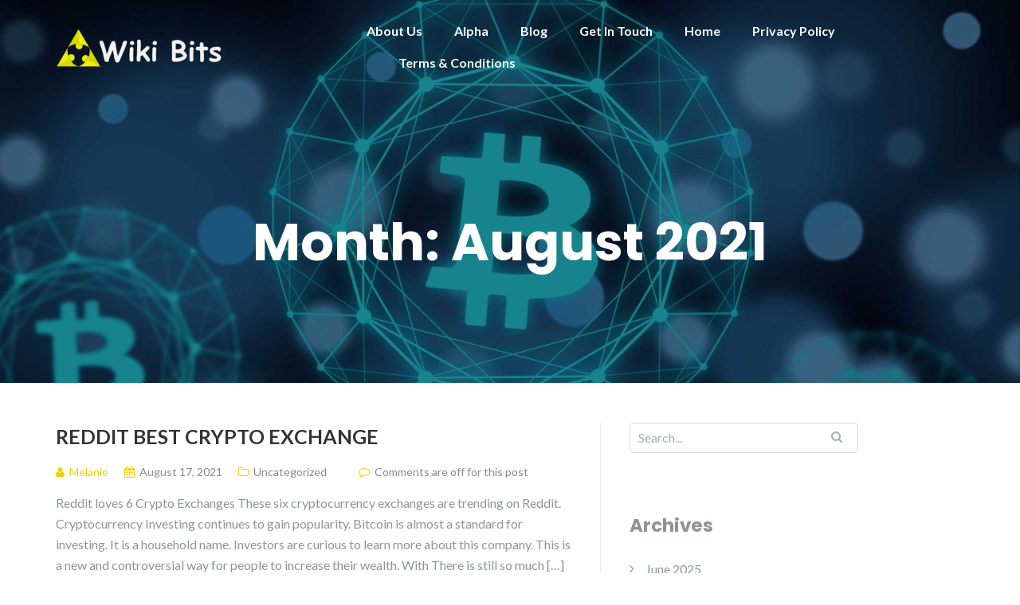

--- FILE ---
content_type: text/html; charset=UTF-8
request_url: https://www.wikibits.io/2021/08/
body_size: 9210
content:
<!DOCTYPE html>
<html dir="ltr" lang="en-US" prefix="og: https://ogp.me/ns#">
<head>
	<meta charset="UTF-8"/>
	<meta name="viewport" content="width=device-width, initial-scale=1, maximum-scale=1, user-scalable=no">
	<title>August, 2021 - Wiki Bits</title>

		<!-- All in One SEO 4.8.7 - aioseo.com -->
	<meta name="robots" content="max-image-preview:large" />
	<link rel="canonical" href="https://www.wikibits.io/2021/08/" />
	<meta name="generator" content="All in One SEO (AIOSEO) 4.8.7" />
		<script type="application/ld+json" class="aioseo-schema">
			{"@context":"https:\/\/schema.org","@graph":[{"@type":"BreadcrumbList","@id":"https:\/\/www.wikibits.io\/2021\/08\/#breadcrumblist","itemListElement":[{"@type":"ListItem","@id":"https:\/\/www.wikibits.io#listItem","position":1,"name":"Home","item":"https:\/\/www.wikibits.io","nextItem":{"@type":"ListItem","@id":"https:\/\/www.wikibits.io\/2021\/#listItem","name":2021}},{"@type":"ListItem","@id":"https:\/\/www.wikibits.io\/2021\/#listItem","position":2,"name":2021,"item":"https:\/\/www.wikibits.io\/2021\/","nextItem":{"@type":"ListItem","@id":"https:\/\/www.wikibits.io\/2021\/08\/#listItem","name":"08"},"previousItem":{"@type":"ListItem","@id":"https:\/\/www.wikibits.io#listItem","name":"Home"}},{"@type":"ListItem","@id":"https:\/\/www.wikibits.io\/2021\/08\/#listItem","position":3,"name":"08","previousItem":{"@type":"ListItem","@id":"https:\/\/www.wikibits.io\/2021\/#listItem","name":2021}}]},{"@type":"CollectionPage","@id":"https:\/\/www.wikibits.io\/2021\/08\/#collectionpage","url":"https:\/\/www.wikibits.io\/2021\/08\/","name":"August, 2021 - Wiki Bits","inLanguage":"en-US","isPartOf":{"@id":"https:\/\/www.wikibits.io\/#website"},"breadcrumb":{"@id":"https:\/\/www.wikibits.io\/2021\/08\/#breadcrumblist"}},{"@type":"Organization","@id":"https:\/\/www.wikibits.io\/#organization","name":"Wiki Bits","description":"Exchange Of Cryptocurrency Wikibits.","url":"https:\/\/www.wikibits.io\/","logo":{"@type":"ImageObject","url":"https:\/\/www.wikibits.io\/wp-content\/uploads\/2021\/01\/cropped-QaCkaHCBKlj9.png","@id":"https:\/\/www.wikibits.io\/2021\/08\/#organizationLogo","width":332,"height":79},"image":{"@id":"https:\/\/www.wikibits.io\/2021\/08\/#organizationLogo"}},{"@type":"WebSite","@id":"https:\/\/www.wikibits.io\/#website","url":"https:\/\/www.wikibits.io\/","name":"Wiki Bits","description":"Exchange Of Cryptocurrency Wikibits.","inLanguage":"en-US","publisher":{"@id":"https:\/\/www.wikibits.io\/#organization"}}]}
		</script>
		<!-- All in One SEO -->

<link rel='dns-prefetch' href='//fonts.googleapis.com' />
<link rel="alternate" type="application/rss+xml" title="Wiki Bits &raquo; Feed" href="https://www.wikibits.io/feed/" />
<link rel="alternate" type="application/rss+xml" title="Wiki Bits &raquo; Comments Feed" href="https://www.wikibits.io/comments/feed/" />
<style id='wp-img-auto-sizes-contain-inline-css' type='text/css'>
img:is([sizes=auto i],[sizes^="auto," i]){contain-intrinsic-size:3000px 1500px}
/*# sourceURL=wp-img-auto-sizes-contain-inline-css */
</style>

<link rel='stylesheet' id='pt-cv-public-style-css' href='https://www.wikibits.io/wp-content/plugins/content-views-query-and-display-post-page/public/assets/css/cv.css?ver=4.2' type='text/css' media='all' />
<style id='wp-emoji-styles-inline-css' type='text/css'>

	img.wp-smiley, img.emoji {
		display: inline !important;
		border: none !important;
		box-shadow: none !important;
		height: 1em !important;
		width: 1em !important;
		margin: 0 0.07em !important;
		vertical-align: -0.1em !important;
		background: none !important;
		padding: 0 !important;
	}
/*# sourceURL=wp-emoji-styles-inline-css */
</style>
<link rel='stylesheet' id='wp-block-library-css' href='https://www.wikibits.io/wp-includes/css/dist/block-library/style.min.css?ver=0f200b37bb4c3fe4542cc7f31e93b106' type='text/css' media='all' />
<style id='wp-block-heading-inline-css' type='text/css'>
h1:where(.wp-block-heading).has-background,h2:where(.wp-block-heading).has-background,h3:where(.wp-block-heading).has-background,h4:where(.wp-block-heading).has-background,h5:where(.wp-block-heading).has-background,h6:where(.wp-block-heading).has-background{padding:1.25em 2.375em}h1.has-text-align-left[style*=writing-mode]:where([style*=vertical-lr]),h1.has-text-align-right[style*=writing-mode]:where([style*=vertical-rl]),h2.has-text-align-left[style*=writing-mode]:where([style*=vertical-lr]),h2.has-text-align-right[style*=writing-mode]:where([style*=vertical-rl]),h3.has-text-align-left[style*=writing-mode]:where([style*=vertical-lr]),h3.has-text-align-right[style*=writing-mode]:where([style*=vertical-rl]),h4.has-text-align-left[style*=writing-mode]:where([style*=vertical-lr]),h4.has-text-align-right[style*=writing-mode]:where([style*=vertical-rl]),h5.has-text-align-left[style*=writing-mode]:where([style*=vertical-lr]),h5.has-text-align-right[style*=writing-mode]:where([style*=vertical-rl]),h6.has-text-align-left[style*=writing-mode]:where([style*=vertical-lr]),h6.has-text-align-right[style*=writing-mode]:where([style*=vertical-rl]){rotate:180deg}
/*# sourceURL=https://www.wikibits.io/wp-includes/blocks/heading/style.min.css */
</style>
<style id='wp-block-paragraph-inline-css' type='text/css'>
.is-small-text{font-size:.875em}.is-regular-text{font-size:1em}.is-large-text{font-size:2.25em}.is-larger-text{font-size:3em}.has-drop-cap:not(:focus):first-letter{float:left;font-size:8.4em;font-style:normal;font-weight:100;line-height:.68;margin:.05em .1em 0 0;text-transform:uppercase}body.rtl .has-drop-cap:not(:focus):first-letter{float:none;margin-left:.1em}p.has-drop-cap.has-background{overflow:hidden}:root :where(p.has-background){padding:1.25em 2.375em}:where(p.has-text-color:not(.has-link-color)) a{color:inherit}p.has-text-align-left[style*="writing-mode:vertical-lr"],p.has-text-align-right[style*="writing-mode:vertical-rl"]{rotate:180deg}
/*# sourceURL=https://www.wikibits.io/wp-includes/blocks/paragraph/style.min.css */
</style>
<style id='global-styles-inline-css' type='text/css'>
:root{--wp--preset--aspect-ratio--square: 1;--wp--preset--aspect-ratio--4-3: 4/3;--wp--preset--aspect-ratio--3-4: 3/4;--wp--preset--aspect-ratio--3-2: 3/2;--wp--preset--aspect-ratio--2-3: 2/3;--wp--preset--aspect-ratio--16-9: 16/9;--wp--preset--aspect-ratio--9-16: 9/16;--wp--preset--color--black: #000000;--wp--preset--color--cyan-bluish-gray: #abb8c3;--wp--preset--color--white: #ffffff;--wp--preset--color--pale-pink: #f78da7;--wp--preset--color--vivid-red: #cf2e2e;--wp--preset--color--luminous-vivid-orange: #ff6900;--wp--preset--color--luminous-vivid-amber: #fcb900;--wp--preset--color--light-green-cyan: #7bdcb5;--wp--preset--color--vivid-green-cyan: #00d084;--wp--preset--color--pale-cyan-blue: #8ed1fc;--wp--preset--color--vivid-cyan-blue: #0693e3;--wp--preset--color--vivid-purple: #9b51e0;--wp--preset--gradient--vivid-cyan-blue-to-vivid-purple: linear-gradient(135deg,rgb(6,147,227) 0%,rgb(155,81,224) 100%);--wp--preset--gradient--light-green-cyan-to-vivid-green-cyan: linear-gradient(135deg,rgb(122,220,180) 0%,rgb(0,208,130) 100%);--wp--preset--gradient--luminous-vivid-amber-to-luminous-vivid-orange: linear-gradient(135deg,rgb(252,185,0) 0%,rgb(255,105,0) 100%);--wp--preset--gradient--luminous-vivid-orange-to-vivid-red: linear-gradient(135deg,rgb(255,105,0) 0%,rgb(207,46,46) 100%);--wp--preset--gradient--very-light-gray-to-cyan-bluish-gray: linear-gradient(135deg,rgb(238,238,238) 0%,rgb(169,184,195) 100%);--wp--preset--gradient--cool-to-warm-spectrum: linear-gradient(135deg,rgb(74,234,220) 0%,rgb(151,120,209) 20%,rgb(207,42,186) 40%,rgb(238,44,130) 60%,rgb(251,105,98) 80%,rgb(254,248,76) 100%);--wp--preset--gradient--blush-light-purple: linear-gradient(135deg,rgb(255,206,236) 0%,rgb(152,150,240) 100%);--wp--preset--gradient--blush-bordeaux: linear-gradient(135deg,rgb(254,205,165) 0%,rgb(254,45,45) 50%,rgb(107,0,62) 100%);--wp--preset--gradient--luminous-dusk: linear-gradient(135deg,rgb(255,203,112) 0%,rgb(199,81,192) 50%,rgb(65,88,208) 100%);--wp--preset--gradient--pale-ocean: linear-gradient(135deg,rgb(255,245,203) 0%,rgb(182,227,212) 50%,rgb(51,167,181) 100%);--wp--preset--gradient--electric-grass: linear-gradient(135deg,rgb(202,248,128) 0%,rgb(113,206,126) 100%);--wp--preset--gradient--midnight: linear-gradient(135deg,rgb(2,3,129) 0%,rgb(40,116,252) 100%);--wp--preset--font-size--small: 13px;--wp--preset--font-size--medium: 20px;--wp--preset--font-size--large: 36px;--wp--preset--font-size--x-large: 42px;--wp--preset--spacing--20: 0.44rem;--wp--preset--spacing--30: 0.67rem;--wp--preset--spacing--40: 1rem;--wp--preset--spacing--50: 1.5rem;--wp--preset--spacing--60: 2.25rem;--wp--preset--spacing--70: 3.38rem;--wp--preset--spacing--80: 5.06rem;--wp--preset--shadow--natural: 6px 6px 9px rgba(0, 0, 0, 0.2);--wp--preset--shadow--deep: 12px 12px 50px rgba(0, 0, 0, 0.4);--wp--preset--shadow--sharp: 6px 6px 0px rgba(0, 0, 0, 0.2);--wp--preset--shadow--outlined: 6px 6px 0px -3px rgb(255, 255, 255), 6px 6px rgb(0, 0, 0);--wp--preset--shadow--crisp: 6px 6px 0px rgb(0, 0, 0);}:where(.is-layout-flex){gap: 0.5em;}:where(.is-layout-grid){gap: 0.5em;}body .is-layout-flex{display: flex;}.is-layout-flex{flex-wrap: wrap;align-items: center;}.is-layout-flex > :is(*, div){margin: 0;}body .is-layout-grid{display: grid;}.is-layout-grid > :is(*, div){margin: 0;}:where(.wp-block-columns.is-layout-flex){gap: 2em;}:where(.wp-block-columns.is-layout-grid){gap: 2em;}:where(.wp-block-post-template.is-layout-flex){gap: 1.25em;}:where(.wp-block-post-template.is-layout-grid){gap: 1.25em;}.has-black-color{color: var(--wp--preset--color--black) !important;}.has-cyan-bluish-gray-color{color: var(--wp--preset--color--cyan-bluish-gray) !important;}.has-white-color{color: var(--wp--preset--color--white) !important;}.has-pale-pink-color{color: var(--wp--preset--color--pale-pink) !important;}.has-vivid-red-color{color: var(--wp--preset--color--vivid-red) !important;}.has-luminous-vivid-orange-color{color: var(--wp--preset--color--luminous-vivid-orange) !important;}.has-luminous-vivid-amber-color{color: var(--wp--preset--color--luminous-vivid-amber) !important;}.has-light-green-cyan-color{color: var(--wp--preset--color--light-green-cyan) !important;}.has-vivid-green-cyan-color{color: var(--wp--preset--color--vivid-green-cyan) !important;}.has-pale-cyan-blue-color{color: var(--wp--preset--color--pale-cyan-blue) !important;}.has-vivid-cyan-blue-color{color: var(--wp--preset--color--vivid-cyan-blue) !important;}.has-vivid-purple-color{color: var(--wp--preset--color--vivid-purple) !important;}.has-black-background-color{background-color: var(--wp--preset--color--black) !important;}.has-cyan-bluish-gray-background-color{background-color: var(--wp--preset--color--cyan-bluish-gray) !important;}.has-white-background-color{background-color: var(--wp--preset--color--white) !important;}.has-pale-pink-background-color{background-color: var(--wp--preset--color--pale-pink) !important;}.has-vivid-red-background-color{background-color: var(--wp--preset--color--vivid-red) !important;}.has-luminous-vivid-orange-background-color{background-color: var(--wp--preset--color--luminous-vivid-orange) !important;}.has-luminous-vivid-amber-background-color{background-color: var(--wp--preset--color--luminous-vivid-amber) !important;}.has-light-green-cyan-background-color{background-color: var(--wp--preset--color--light-green-cyan) !important;}.has-vivid-green-cyan-background-color{background-color: var(--wp--preset--color--vivid-green-cyan) !important;}.has-pale-cyan-blue-background-color{background-color: var(--wp--preset--color--pale-cyan-blue) !important;}.has-vivid-cyan-blue-background-color{background-color: var(--wp--preset--color--vivid-cyan-blue) !important;}.has-vivid-purple-background-color{background-color: var(--wp--preset--color--vivid-purple) !important;}.has-black-border-color{border-color: var(--wp--preset--color--black) !important;}.has-cyan-bluish-gray-border-color{border-color: var(--wp--preset--color--cyan-bluish-gray) !important;}.has-white-border-color{border-color: var(--wp--preset--color--white) !important;}.has-pale-pink-border-color{border-color: var(--wp--preset--color--pale-pink) !important;}.has-vivid-red-border-color{border-color: var(--wp--preset--color--vivid-red) !important;}.has-luminous-vivid-orange-border-color{border-color: var(--wp--preset--color--luminous-vivid-orange) !important;}.has-luminous-vivid-amber-border-color{border-color: var(--wp--preset--color--luminous-vivid-amber) !important;}.has-light-green-cyan-border-color{border-color: var(--wp--preset--color--light-green-cyan) !important;}.has-vivid-green-cyan-border-color{border-color: var(--wp--preset--color--vivid-green-cyan) !important;}.has-pale-cyan-blue-border-color{border-color: var(--wp--preset--color--pale-cyan-blue) !important;}.has-vivid-cyan-blue-border-color{border-color: var(--wp--preset--color--vivid-cyan-blue) !important;}.has-vivid-purple-border-color{border-color: var(--wp--preset--color--vivid-purple) !important;}.has-vivid-cyan-blue-to-vivid-purple-gradient-background{background: var(--wp--preset--gradient--vivid-cyan-blue-to-vivid-purple) !important;}.has-light-green-cyan-to-vivid-green-cyan-gradient-background{background: var(--wp--preset--gradient--light-green-cyan-to-vivid-green-cyan) !important;}.has-luminous-vivid-amber-to-luminous-vivid-orange-gradient-background{background: var(--wp--preset--gradient--luminous-vivid-amber-to-luminous-vivid-orange) !important;}.has-luminous-vivid-orange-to-vivid-red-gradient-background{background: var(--wp--preset--gradient--luminous-vivid-orange-to-vivid-red) !important;}.has-very-light-gray-to-cyan-bluish-gray-gradient-background{background: var(--wp--preset--gradient--very-light-gray-to-cyan-bluish-gray) !important;}.has-cool-to-warm-spectrum-gradient-background{background: var(--wp--preset--gradient--cool-to-warm-spectrum) !important;}.has-blush-light-purple-gradient-background{background: var(--wp--preset--gradient--blush-light-purple) !important;}.has-blush-bordeaux-gradient-background{background: var(--wp--preset--gradient--blush-bordeaux) !important;}.has-luminous-dusk-gradient-background{background: var(--wp--preset--gradient--luminous-dusk) !important;}.has-pale-ocean-gradient-background{background: var(--wp--preset--gradient--pale-ocean) !important;}.has-electric-grass-gradient-background{background: var(--wp--preset--gradient--electric-grass) !important;}.has-midnight-gradient-background{background: var(--wp--preset--gradient--midnight) !important;}.has-small-font-size{font-size: var(--wp--preset--font-size--small) !important;}.has-medium-font-size{font-size: var(--wp--preset--font-size--medium) !important;}.has-large-font-size{font-size: var(--wp--preset--font-size--large) !important;}.has-x-large-font-size{font-size: var(--wp--preset--font-size--x-large) !important;}
/*# sourceURL=global-styles-inline-css */
</style>

<style id='classic-theme-styles-inline-css' type='text/css'>
/*! This file is auto-generated */
.wp-block-button__link{color:#fff;background-color:#32373c;border-radius:9999px;box-shadow:none;text-decoration:none;padding:calc(.667em + 2px) calc(1.333em + 2px);font-size:1.125em}.wp-block-file__button{background:#32373c;color:#fff;text-decoration:none}
/*# sourceURL=/wp-includes/css/classic-themes.min.css */
</style>
<link rel='stylesheet' id='contact-form-7-css' href='https://www.wikibits.io/wp-content/plugins/contact-form-7/includes/css/styles.css?ver=6.1.2' type='text/css' media='all' />
<link rel='stylesheet' id='illdy-pace-css' href='https://www.wikibits.io/wp-content/themes/illdy/layout/css/pace.min.css?ver=0f200b37bb4c3fe4542cc7f31e93b106' type='text/css' media='all' />
<link rel='stylesheet' id='illdy-google-fonts-css' href='https://fonts.googleapis.com/css?family=Source+Sans+Pro:400,900,700,300,300italic|Lato:300,400,700,900|Poppins:300,400,500,600,700' type='text/css' media='all' />
<link rel='stylesheet' id='bootstrap-css' href='https://www.wikibits.io/wp-content/themes/illdy/layout/css/bootstrap.min.css?ver=3.3.6' type='text/css' media='all' />
<link rel='stylesheet' id='bootstrap-theme-css' href='https://www.wikibits.io/wp-content/themes/illdy/layout/css/bootstrap-theme.min.css?ver=3.3.6' type='text/css' media='all' />
<link rel='stylesheet' id='font-awesome-css' href='https://www.wikibits.io/wp-content/themes/illdy/layout/css/font-awesome.min.css?ver=4.5.0' type='text/css' media='all' />
<link rel='stylesheet' id='owl-carousel-css' href='https://www.wikibits.io/wp-content/themes/illdy/layout/css/owl-carousel.min.css?ver=2.0.0' type='text/css' media='all' />
<link rel='stylesheet' id='illdy-main-css' href='https://www.wikibits.io/wp-content/themes/illdy/layout/css/main.css?ver=0f200b37bb4c3fe4542cc7f31e93b106' type='text/css' media='all' />
<link rel='stylesheet' id='illdy-custom-css' href='https://www.wikibits.io/wp-content/themes/illdy/layout/css/custom.css?ver=0f200b37bb4c3fe4542cc7f31e93b106' type='text/css' media='all' />
<link rel='stylesheet' id='illdy-style-css' href='https://www.wikibits.io/wp-content/themes/illdy/style.css?ver=2.1.9' type='text/css' media='all' />
<script type="text/javascript" src="https://www.wikibits.io/wp-includes/js/jquery/jquery.min.js?ver=3.7.1" id="jquery-core-js"></script>
<script type="text/javascript" src="https://www.wikibits.io/wp-includes/js/jquery/jquery-migrate.min.js?ver=3.4.1" id="jquery-migrate-js"></script>
<script type="text/javascript" id="illdy-pace-js-extra">
/* <![CDATA[ */
var paceOptions = {"restartOnRequestAfter":"0","restartOnPushState":"0"};
//# sourceURL=illdy-pace-js-extra
/* ]]> */
</script>
<script type="text/javascript" src="https://www.wikibits.io/wp-content/themes/illdy/layout/js/pace/pace.min.js?ver=0f200b37bb4c3fe4542cc7f31e93b106" id="illdy-pace-js"></script>
<link rel="https://api.w.org/" href="https://www.wikibits.io/wp-json/" /><link rel="EditURI" type="application/rsd+xml" title="RSD" href="https://www.wikibits.io/xmlrpc.php?rsd" />
<style type="text/css">.pace .pace-progress {background-color: #f1d204; color: #f1d204;}.pace .pace-activity {box-shadow: inset 0 0 0 2px #f1d204, inset 0 0 0 7px #ffffff;}.pace-overlay {background-color: #ffffff;}</style><link rel="icon" href="https://www.wikibits.io/wp-content/uploads/2021/01/cropped-EziehbVmfDFW-32x32.png" sizes="32x32" />
<link rel="icon" href="https://www.wikibits.io/wp-content/uploads/2021/01/cropped-EziehbVmfDFW-192x192.png" sizes="192x192" />
<link rel="apple-touch-icon" href="https://www.wikibits.io/wp-content/uploads/2021/01/cropped-EziehbVmfDFW-180x180.png" />
<meta name="msapplication-TileImage" content="https://www.wikibits.io/wp-content/uploads/2021/01/cropped-EziehbVmfDFW-270x270.png" />

		<style type="text/css" id="illdy-about-section-css">#header.header-front-page {background-image: url(https://www.wikibits.io/wp-content/uploads/2021/01/Untitled-design-11.jpg) !important;}#header.header-front-page .bottom-header .header-button-one {background-color: rgba( 0, 0, 0, .2 );}#header.header-front-page .bottom-header .header-button-one:hover, #header.header-front-page .bottom-header .header-button-one:focus {background-color: rgba( 0, 0, 0, .1 );}</style>
		<style type="text/css" id="illdy-latestnews-section-css"></style>
		<style type="text/css" id="illdy-fullwidth-section-css"></style>
		<style type="text/css" id="illdy-about-section-css"></style>
		<style type="text/css" id="illdy-projects-section-css">#projects:before {background-image: url(https://www.wikibits.io/wp-content/themes/illdy/layout/images/front-page/pattern.png) !important;}#projects:before {background-size: auto !important;}#projects:before {background-repeat: repeat !important;}</style>
		<style type="text/css" id="illdy-services-section-css"></style>
		<style type="text/css" id="illdy-team-section-css">#team:before {background-image: url(https://www.wikibits.io/wp-content/themes/illdy/layout/images/front-page/pattern.png) !important;}#team:before {background-size: auto !important;}#team:before {background-repeat: repeat !important;}</style>
		<style type="text/css" id="illdy-testimonials-section-css">#testimonials:before {background-image: url(https://www.wikibits.io/wp-content/themes/illdy/layout/images/testiomnials-background.jpg) !important;}#testimonials:before {background-attachment: scroll !important;}</style>

	</head>
<body data-rsssl=1 class="archive date wp-custom-logo wp-theme-illdy hfeed">
	<div class="pace-overlay"></div>
<header id="header" class="header-blog" style="background-image: url(https://www.wikibits.io/wp-content/uploads/2021/01/Untitled-design-13-scaled.jpg);background-attachment: fixed;">
	<div class="top-header">
		<div class="container">
			<div class="row">
				<div class="col-sm-4 col-xs-8">

											<a href="https://www.wikibits.io" title="Wiki Bits">
							<img class="header-logo-img" src="https://www.wikibits.io/wp-content/uploads/2021/01/cropped-QaCkaHCBKlj9.png" width="210"/>
						</a>
					
				</div><!--/.col-sm-2-->
				<div class="col-sm-8 col-xs-4">
					<nav class="header-navigation">
						<div class="clearfix"><ul>
<li class="page_item page-item-12081"><a href="https://www.wikibits.io/about-us/">About Us</a></li>
<li class="page_item page-item-12046"><a href="https://www.wikibits.io/alpha/">Alpha</a></li>
<li class="page_item page-item-2311 current_page_parent"><a href="https://www.wikibits.io/blog/">Blog</a></li>
<li class="page_item page-item-11995"><a href="https://www.wikibits.io/get-in-touch/">Get In Touch</a></li>
<li class="page_item page-item-11993"><a href="https://www.wikibits.io/">Home</a></li>
<li class="page_item page-item-3"><a href="https://www.wikibits.io/privacy-policy/">Privacy Policy</a></li>
<li class="page_item page-item-12084"><a href="https://www.wikibits.io/terms-conditions/">Terms &#038; Conditions</a></li>
</ul></div>
					</nav>
					<button class="open-responsive-menu"><i class="fa fa-bars"></i></button>
				</div><!--/.col-sm-10-->
			</div><!--/.row-->
		</div><!--/.container-->
	</div><!--/.top-header-->
	<nav class="responsive-menu">
		<ul>
			<div><ul>
<li class="page_item page-item-12081"><a href="https://www.wikibits.io/about-us/">About Us</a></li>
<li class="page_item page-item-12046"><a href="https://www.wikibits.io/alpha/">Alpha</a></li>
<li class="page_item page-item-2311 current_page_parent"><a href="https://www.wikibits.io/blog/">Blog</a></li>
<li class="page_item page-item-11995"><a href="https://www.wikibits.io/get-in-touch/">Get In Touch</a></li>
<li class="page_item page-item-11993"><a href="https://www.wikibits.io/">Home</a></li>
<li class="page_item page-item-3"><a href="https://www.wikibits.io/privacy-policy/">Privacy Policy</a></li>
<li class="page_item page-item-12084"><a href="https://www.wikibits.io/terms-conditions/">Terms &#038; Conditions</a></li>
</ul></div>
		</ul>
	</nav><!--/.responsive-menu-->
	<div class="bottom-header blog">
	<div class="container">
		<div class="row">
							<div class="col-sm-12">
					<h2>Month: <span>August 2021</span></h2>							</div><!--/.col-sm-12-->
							<div class="col-sm-8 col-sm-offset-2">
																										</div><!--/.col-sm-8.col-sm-offset-2-->
								</div><!--/.row-->
	</div><!--/.container-->
</div><!--/.bottom-header.blog-->
</header><!--/#header-->
<div class="container">
	<div class="row">
		<div class="col-sm-7">
			<section id="blog">
								<article id="post-12068" class="blog-post post-12068 post type-post status-publish format-standard hentry category-uncategorized">
	<a href="https://www.wikibits.io/reddit-best-crypto-exchange/" title="reddit best crypto exchange" class="blog-post-title">reddit best crypto exchange</a>
		<div class="blog-post-meta"><span class="post-meta-author"><i class="fa fa-user"></i>Melanie</span><span class="post-meta-time"><i class="fa fa-calendar"></i><time datetime="2021-08-17">August 17, 2021</time></span><span class="post-meta-categories"><i class="fa fa-folder-o" aria-hidden="true"></i><a href="https://www.wikibits.io/category/uncategorized/" rel="category tag">Uncategorized</a></span><span class="post-meta-comments"><i class="fa fa-comment-o"></i>Comments are off for this post</span></div><!--/.blog-post-meta-->	<div class="blog-post-entry">
		<p>Reddit loves 6 Crypto Exchanges These six cryptocurrency exchanges are trending on Reddit. &nbsp; Cryptocurrency Investing continues to gain popularity. Bitcoin is almost a standard for investing. It is a household name. Investors are curious to learn more about this company. This is a new and controversial way for people to increase their wealth. With There is still so much [&hellip;]</p>
	</div><!--/.blog-post-entry-->
	<a href="https://www.wikibits.io/reddit-best-crypto-exchange/" title="Read more" class="blog-post-button">Read more</a>
</article><!--/#post-12068.blog-post-->
							</section><!--/#blog-->
		</div><!--/.col-sm-7-->
		<div class="col-sm-4">
	<div id="sidebar">
		<div id="search-3" class="widget widget_search">
<form role="search" method="get" class="search-form" action="https://www.wikibits.io/">
	<div class="search-form-box">
		<input type="submit" id="searchsubmit" value="" />
		<input type="search" id="s" placeholder="Search..." value="" name="s" title="Search for:" />
	</div><!--/.search-form-box-->
</form><!--/.search-form-->
</div><div id="archives-3" class="widget widget_archive"><div class="widget-title"><h5>Archives</h5></div>
			<ul>
					<li><a href='https://www.wikibits.io/2025/06/'>June 2025</a></li>
	<li><a href='https://www.wikibits.io/2021/08/' aria-current="page">August 2021</a></li>
	<li><a href='https://www.wikibits.io/2021/01/'>January 2021</a></li>
			</ul>

			</div><div id="categories-14" class="widget widget_categories"><div class="widget-title"><h5>Categories</h5></div>
			<ul>
					<li class="cat-item cat-item-42"><a href="https://www.wikibits.io/category/blockchain-tokens/">Blockchain Tokens</a>
</li>
	<li class="cat-item cat-item-1"><a href="https://www.wikibits.io/category/uncategorized/">Uncategorized</a>
</li>
			</ul>

			</div>	</div><!--/#sidebar-->
</div><!--/.col-sm-4-->
	</div><!--/.row-->
</div><!--/.container-->
	<footer id="footer">
		<div class="container">
			<div class="row">
								<div class="col-md-3 col-sm-6 col-xs-12">
					<div id="block-20" class="widget widget_block">
<h4 class="wp-block-heading">Reach Us</h4>
</div><div id="block-14" class="widget widget_block widget_text">
<p><strong>Phone:</strong> 901-525-5571<br><strong>Address:</strong> 4501 Lightning Point Drive Memphis, TN 38110<br><strong>Email:</strong> <a href="/cdn-cgi/l/email-protection#365e535a5a5976415f5d5f545f4245185f59"><span class="__cf_email__" data-cfemail="9cf4f9f0f0f3dcebf5f7f5fef5e8efb2f5f3">[email&#160;protected]</span></a></p>
</div>				</div><!--/.col-sm-3-->
				<div class="col-md-3 col-sm-6 col-xs-12">
					<div id="block-23" class="widget widget_block widget_text">
<p></p>
</div>				</div><!--/.col-sm-3-->
				<div class="col-md-3 col-sm-6 col-xs-12">
					<div id="block-25" class="widget widget_block widget_text">
<p></p>
</div>				</div><!--/.col-sm-3-->
				<div class="col-md-3 col-sm-6 col-xs-12">
					<div id="block-27" class="widget widget_block">
<h4 class="wp-block-heading">Menu</h4>
</div><div id="block-29" class="widget widget_block widget_text">
<p><a href="https://www.wikibits.io/terms-conditions/" data-type="link" data-id="https://www.wikibits.io/terms-conditions/">Terms &amp; Condition</a><br><a href="https://www.wikibits.io/privacy-policy/" data-type="link" data-id="https://www.wikibits.io/privacy-policy/">Privacy Policy</a></p>
</div>				</div><!--/.col-sm-3-->
			</div><!--/.row-->
		</div><!--/.container-->
	</footer>

	<div class="bottom-footer">
		<div class="container">
			<p class="copyright">
				<span>Theme: <a href="https://colorlib.com/wp/themes/illdy" title="Illdy" target="_blank">Illdy</a>.</span>
				<span class="bottom-copyright" data-customizer="copyright-credit">Copyright © 2021 wikibits.io | All Rights Reserved.</span>
			</p>
		</div>
	</div>


<script data-cfasync="false" src="/cdn-cgi/scripts/5c5dd728/cloudflare-static/email-decode.min.js"></script><script type="speculationrules">
{"prefetch":[{"source":"document","where":{"and":[{"href_matches":"/*"},{"not":{"href_matches":["/wp-*.php","/wp-admin/*","/wp-content/uploads/*","/wp-content/*","/wp-content/plugins/*","/wp-content/themes/illdy/*","/*\\?(.+)"]}},{"not":{"selector_matches":"a[rel~=\"nofollow\"]"}},{"not":{"selector_matches":".no-prefetch, .no-prefetch a"}}]},"eagerness":"conservative"}]}
</script>
<script type="text/javascript" src="https://www.wikibits.io/wp-includes/js/dist/hooks.min.js?ver=dd5603f07f9220ed27f1" id="wp-hooks-js"></script>
<script type="text/javascript" src="https://www.wikibits.io/wp-includes/js/dist/i18n.min.js?ver=c26c3dc7bed366793375" id="wp-i18n-js"></script>
<script type="text/javascript" id="wp-i18n-js-after">
/* <![CDATA[ */
wp.i18n.setLocaleData( { 'text direction\u0004ltr': [ 'ltr' ] } );
//# sourceURL=wp-i18n-js-after
/* ]]> */
</script>
<script type="text/javascript" src="https://www.wikibits.io/wp-content/plugins/contact-form-7/includes/swv/js/index.js?ver=6.1.2" id="swv-js"></script>
<script type="text/javascript" id="contact-form-7-js-before">
/* <![CDATA[ */
var wpcf7 = {
    "api": {
        "root": "https:\/\/www.wikibits.io\/wp-json\/",
        "namespace": "contact-form-7\/v1"
    },
    "cached": 1
};
//# sourceURL=contact-form-7-js-before
/* ]]> */
</script>
<script type="text/javascript" src="https://www.wikibits.io/wp-content/plugins/contact-form-7/includes/js/index.js?ver=6.1.2" id="contact-form-7-js"></script>
<script type="text/javascript" id="pt-cv-content-views-script-js-extra">
/* <![CDATA[ */
var PT_CV_PUBLIC = {"_prefix":"pt-cv-","page_to_show":"5","_nonce":"42d6aa1f27","is_admin":"","is_mobile":"","ajaxurl":"https://www.wikibits.io/wp-admin/admin-ajax.php","lang":"","loading_image_src":"[data-uri]"};
var PT_CV_PAGINATION = {"first":"\u00ab","prev":"\u2039","next":"\u203a","last":"\u00bb","goto_first":"Go to first page","goto_prev":"Go to previous page","goto_next":"Go to next page","goto_last":"Go to last page","current_page":"Current page is","goto_page":"Go to page"};
//# sourceURL=pt-cv-content-views-script-js-extra
/* ]]> */
</script>
<script type="text/javascript" src="https://www.wikibits.io/wp-content/plugins/content-views-query-and-display-post-page/public/assets/js/cv.js?ver=4.2" id="pt-cv-content-views-script-js"></script>
<script type="text/javascript" src="https://www.wikibits.io/wp-includes/js/jquery/ui/core.min.js?ver=1.13.3" id="jquery-ui-core-js"></script>
<script type="text/javascript" src="https://www.wikibits.io/wp-includes/js/jquery/ui/progressbar.min.js?ver=1.13.3" id="jquery-ui-progressbar-js"></script>
<script type="text/javascript" src="https://www.wikibits.io/wp-content/themes/illdy/layout/js/bootstrap/bootstrap.min.js?ver=3.3.6" id="illdy-bootstrap-js"></script>
<script type="text/javascript" src="https://www.wikibits.io/wp-content/themes/illdy/layout/js/owl-carousel/owl-carousel.min.js?ver=2.0.0" id="illdy-owl-carousel-js"></script>
<script type="text/javascript" src="https://www.wikibits.io/wp-content/themes/illdy/layout/js/count-to/count-to.min.js?ver=0f200b37bb4c3fe4542cc7f31e93b106" id="illdy-count-to-js"></script>
<script type="text/javascript" src="https://www.wikibits.io/wp-content/themes/illdy/layout/js/visible/visible.min.js?ver=0f200b37bb4c3fe4542cc7f31e93b106" id="illdy-visible-js"></script>
<script type="text/javascript" src="https://www.wikibits.io/wp-content/themes/illdy/layout/js/parallax/parallax.min.js?ver=2.1.9" id="illdy-parallax-js"></script>
<script type="text/javascript" src="https://www.wikibits.io/wp-content/themes/illdy/layout/js/plugins.min.js?ver=2.1.9" id="illdy-plugins-js"></script>
<script type="text/javascript" src="https://www.wikibits.io/wp-content/themes/illdy/layout/js/scripts.js?ver=2.1.9" id="illdy-scripts-js"></script>
<script id="wp-emoji-settings" type="application/json">
{"baseUrl":"https://s.w.org/images/core/emoji/17.0.2/72x72/","ext":".png","svgUrl":"https://s.w.org/images/core/emoji/17.0.2/svg/","svgExt":".svg","source":{"concatemoji":"https://www.wikibits.io/wp-includes/js/wp-emoji-release.min.js?ver=0f200b37bb4c3fe4542cc7f31e93b106"}}
</script>
<script type="module">
/* <![CDATA[ */
/*! This file is auto-generated */
const a=JSON.parse(document.getElementById("wp-emoji-settings").textContent),o=(window._wpemojiSettings=a,"wpEmojiSettingsSupports"),s=["flag","emoji"];function i(e){try{var t={supportTests:e,timestamp:(new Date).valueOf()};sessionStorage.setItem(o,JSON.stringify(t))}catch(e){}}function c(e,t,n){e.clearRect(0,0,e.canvas.width,e.canvas.height),e.fillText(t,0,0);t=new Uint32Array(e.getImageData(0,0,e.canvas.width,e.canvas.height).data);e.clearRect(0,0,e.canvas.width,e.canvas.height),e.fillText(n,0,0);const a=new Uint32Array(e.getImageData(0,0,e.canvas.width,e.canvas.height).data);return t.every((e,t)=>e===a[t])}function p(e,t){e.clearRect(0,0,e.canvas.width,e.canvas.height),e.fillText(t,0,0);var n=e.getImageData(16,16,1,1);for(let e=0;e<n.data.length;e++)if(0!==n.data[e])return!1;return!0}function u(e,t,n,a){switch(t){case"flag":return n(e,"\ud83c\udff3\ufe0f\u200d\u26a7\ufe0f","\ud83c\udff3\ufe0f\u200b\u26a7\ufe0f")?!1:!n(e,"\ud83c\udde8\ud83c\uddf6","\ud83c\udde8\u200b\ud83c\uddf6")&&!n(e,"\ud83c\udff4\udb40\udc67\udb40\udc62\udb40\udc65\udb40\udc6e\udb40\udc67\udb40\udc7f","\ud83c\udff4\u200b\udb40\udc67\u200b\udb40\udc62\u200b\udb40\udc65\u200b\udb40\udc6e\u200b\udb40\udc67\u200b\udb40\udc7f");case"emoji":return!a(e,"\ud83e\u1fac8")}return!1}function f(e,t,n,a){let r;const o=(r="undefined"!=typeof WorkerGlobalScope&&self instanceof WorkerGlobalScope?new OffscreenCanvas(300,150):document.createElement("canvas")).getContext("2d",{willReadFrequently:!0}),s=(o.textBaseline="top",o.font="600 32px Arial",{});return e.forEach(e=>{s[e]=t(o,e,n,a)}),s}function r(e){var t=document.createElement("script");t.src=e,t.defer=!0,document.head.appendChild(t)}a.supports={everything:!0,everythingExceptFlag:!0},new Promise(t=>{let n=function(){try{var e=JSON.parse(sessionStorage.getItem(o));if("object"==typeof e&&"number"==typeof e.timestamp&&(new Date).valueOf()<e.timestamp+604800&&"object"==typeof e.supportTests)return e.supportTests}catch(e){}return null}();if(!n){if("undefined"!=typeof Worker&&"undefined"!=typeof OffscreenCanvas&&"undefined"!=typeof URL&&URL.createObjectURL&&"undefined"!=typeof Blob)try{var e="postMessage("+f.toString()+"("+[JSON.stringify(s),u.toString(),c.toString(),p.toString()].join(",")+"));",a=new Blob([e],{type:"text/javascript"});const r=new Worker(URL.createObjectURL(a),{name:"wpTestEmojiSupports"});return void(r.onmessage=e=>{i(n=e.data),r.terminate(),t(n)})}catch(e){}i(n=f(s,u,c,p))}t(n)}).then(e=>{for(const n in e)a.supports[n]=e[n],a.supports.everything=a.supports.everything&&a.supports[n],"flag"!==n&&(a.supports.everythingExceptFlag=a.supports.everythingExceptFlag&&a.supports[n]);var t;a.supports.everythingExceptFlag=a.supports.everythingExceptFlag&&!a.supports.flag,a.supports.everything||((t=a.source||{}).concatemoji?r(t.concatemoji):t.wpemoji&&t.twemoji&&(r(t.twemoji),r(t.wpemoji)))});
//# sourceURL=https://www.wikibits.io/wp-includes/js/wp-emoji-loader.min.js
/* ]]> */
</script>
<script defer src="https://static.cloudflareinsights.com/beacon.min.js/vcd15cbe7772f49c399c6a5babf22c1241717689176015" integrity="sha512-ZpsOmlRQV6y907TI0dKBHq9Md29nnaEIPlkf84rnaERnq6zvWvPUqr2ft8M1aS28oN72PdrCzSjY4U6VaAw1EQ==" data-cf-beacon='{"version":"2024.11.0","token":"a1909375799a412184d12146f07160ec","r":1,"server_timing":{"name":{"cfCacheStatus":true,"cfEdge":true,"cfExtPri":true,"cfL4":true,"cfOrigin":true,"cfSpeedBrain":true},"location_startswith":null}}' crossorigin="anonymous"></script>
</body></html>


<!-- Page supported by LiteSpeed Cache 7.5.0.1 on 2026-01-26 11:57:56 -->